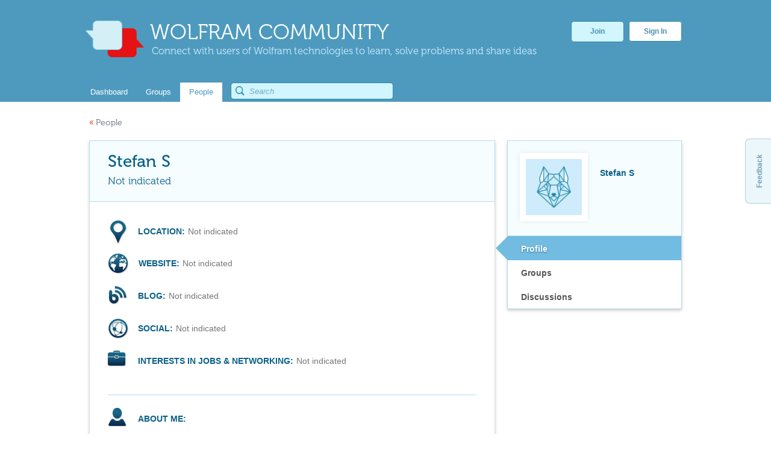

--- FILE ---
content_type: text/javascript
request_url: https://community.wolfram.com/user-portlet/js/main.js?browserId=other&minifierType=js&languageId=en_US&b=6100&t=1763485950000
body_size: 2607
content:
$(".user-image-wrap .modify-link a").click(function(){if($(this).attr("id").indexOf("deleteLogoLink")!=-1){$("#_user_WAR_userportlet_deleteLogof").val("true")}});function wc_changeLogo(a){$(".user-image-wrap img.avatar").attr("src",a);$("#_user_WAR_userportlet_deleteLogof").val("false")}$(document).ready(function(){$(".lfr-change-logo").append('<div class="avatar-logo-text">Change photo <span style="color:red;">&#187</span></div>');$("#navigation ul li:nth-child(3)").addClass("selected")});var module,countdown=function(a){function o(h,d){var l=h.getTime();h.setUTCMonth(h.getUTCMonth()+d);return Math.round((h.getTime()-l)/86400000)}function y(h){var d=h.getTime(),l=new Date(d);l.setUTCMonth(h.getUTCMonth()+1);return Math.round((l.getTime()-d)/86400000)}function i(h,d){return h+" "+(1===h?c[d]:b[d])}function e(){}function g(l,h,q,m,n,p){0<=l[q]&&(h+=l[q],delete l[q]);h/=n;if(1>=h+1){return 0}if(0<=l[m]){l[m]=+(l[m]+h).toFixed(p);switch(m){case"seconds":if(60!==l.seconds||isNaN(l.minutes)){break}l.minutes++;l.seconds=0;case"minutes":if(60!==l.minutes||isNaN(l.hours)){break}l.hours++;l.minutes=0;case"hours":if(24!==l.hours||isNaN(l.days)){break}l.days++;l.hours=0;case"days":if(7!==l.days||isNaN(l.weeks)){break}l.weeks++;l.days=0;case"weeks":if(l.weeks!==y(l.refMonth)/7||isNaN(l.months)){break}l.months++;l.weeks=0;case"months":if(12!==l.months||isNaN(l.years)){break}l.years++;l.months=0;case"years":if(10!==l.years||isNaN(l.decades)){break}l.decades++;l.years=0;case"decades":if(10!==l.decades||isNaN(l.centuries)){break}l.centuries++;l.decades=0;case"centuries":if(10!==l.centuries||isNaN(l.millennia)){break}l.millennia++;l.centuries=0}return 0}return h}function k(F,E,D,w,A,C){F.start=E;F.end=D;F.units=w;F.value=D.getTime()-E.getTime();if(0>F.value){var v=D;D=E;E=v}F.refMonth=new Date(E.getFullYear(),E.getMonth(),15);try{F.millennia=0;F.centuries=0;F.decades=0;F.years=D.getUTCFullYear()-E.getUTCFullYear();F.months=D.getUTCMonth()-E.getUTCMonth();F.weeks=0;F.days=D.getUTCDate()-E.getUTCDate();F.hours=D.getUTCHours()-E.getUTCHours();F.minutes=D.getUTCMinutes()-E.getUTCMinutes();F.seconds=D.getUTCSeconds()-E.getUTCSeconds();F.milliseconds=D.getUTCMilliseconds()-E.getUTCMilliseconds();var u;0>F.milliseconds?(u=z(-F.milliseconds/1000),F.seconds-=u,F.milliseconds+=1000*u):1000<=F.milliseconds&&(F.seconds+=f(F.milliseconds/1000),F.milliseconds%=1000);0>F.seconds?(u=z(-F.seconds/60),F.minutes-=u,F.seconds+=60*u):60<=F.seconds&&(F.minutes+=f(F.seconds/60),F.seconds%=60);0>F.minutes?(u=z(-F.minutes/60),F.hours-=u,F.minutes+=60*u):60<=F.minutes&&(F.hours+=f(F.minutes/60),F.minutes%=60);0>F.hours?(u=z(-F.hours/24),F.days-=u,F.hours+=24*u):24<=F.hours&&(F.days+=f(F.hours/24),F.hours%=24);for(;0>F.days;){F.months--,F.days+=o(F.refMonth,1)}7<=F.days&&(F.weeks+=f(F.days/7),F.days%=7);0>F.months?(u=z(-F.months/12),F.years-=u,F.months+=12*u):12<=F.months&&(F.years+=f(F.months/12),F.months%=12);10<=F.years&&(F.decades+=f(F.years/10),F.years%=10,10<=F.decades&&(F.centuries+=f(F.decades/10),F.decades%=10,10<=F.centuries&&(F.millennia+=f(F.centuries/10),F.centuries%=10)));E=0;!(w&1024)||E>=A?(F.centuries+=10*F.millennia,delete F.millennia):F.millennia&&E++;!(w&512)||E>=A?(F.decades+=10*F.centuries,delete F.centuries):F.centuries&&E++;!(w&256)||E>=A?(F.years+=10*F.decades,delete F.decades):F.decades&&E++;!(w&128)||E>=A?(F.months+=12*F.years,delete F.years):F.years&&E++;!(w&64)||E>=A?(F.months&&(F.days+=o(F.refMonth,F.months)),delete F.months,7<=F.days&&(F.weeks+=f(F.days/7),F.days%=7)):F.months&&E++;!(w&32)||E>=A?(F.days+=7*F.weeks,delete F.weeks):F.weeks&&E++;!(w&16)||E>=A?(F.hours+=24*F.days,delete F.days):F.days&&E++;!(w&8)||E>=A?(F.minutes+=60*F.hours,delete F.hours):F.hours&&E++;!(w&4)||E>=A?(F.seconds+=60*F.minutes,delete F.minutes):F.minutes&&E++;!(w&2)||E>=A?(F.milliseconds+=1000*F.seconds,delete F.seconds):F.seconds&&E++;if(!(w&1)||E>=A){var B=g(F,0,"milliseconds","seconds",1000,C);if(B&&(B=g(F,B,"seconds","minutes",60,C))&&(B=g(F,B,"minutes","hours",60,C))&&(B=g(F,B,"hours","days",24,C))&&(B=g(F,B,"days","weeks",7,C))&&(B=g(F,B,"weeks","months",y(F.refMonth)/7,C))){w=B;var t,s=F.refMonth,m=s.getTime(),l=new Date(m);l.setUTCFullYear(s.getUTCFullYear()+1);t=Math.round((l.getTime()-m)/86400000);if(B=g(F,w,"months","years",t/y(F.refMonth),C)){if(B=g(F,B,"years","decades",10,C)){if(B=g(F,B,"decades","centuries",10,C)){if(B=g(F,B,"centuries","millennia",10,C)){throw Error("Fractional unit overflow")}}}}}}}finally{delete F.refMonth}return F}function j(v,u,t,s,q){var p;t=+t||222;s=0<s?s:NaN;q=0<q?20>q?Math.round(q):20:0;"function"===typeof v?(p=v,v=null):v instanceof Date||(v=null!==v&&isFinite(v)?new Date(v):null);"function"===typeof u?(p=u,u=null):u instanceof Date||(u=null!==u&&isFinite(u)?new Date(u):null);if(!v&&!u){return new e}if(!p){return k(new e,v||new Date,u||new Date,t,s,q)}var m=t&1?1000/30:t&2?1000:t&4?60000:t&8?3600000:t&16?86400000:604800000,n,r=function(){p(k(new e,v||new Date,u||new Date,t,s,q),n)};r();return n=setInterval(r,m)}var z=Math.ceil,f=Math.floor,c,b,x;e.prototype.toString=function(){var h=x(this),d=h.length;if(!d){return""}1<d&&(h[d-1]="and "+h[d-1]);return h.join(", ")};e.prototype.toHTML=function(l){l=l||"span";var h=x(this),n=h.length;if(!n){return""}for(var m=0;m<n;m++){h[m]="\x3c"+l+"\x3e"+h[m]+"\x3c/"+l+"\x3e"}--n&&(h[n]="and "+h[n]);return h.join(", ")};x=function(h){var d=[],l=h.millennia;l&&d.push(i(l,10));(l=h.centuries)&&d.push(i(l,9));(l=h.decades)&&d.push(i(l,8));(l=h.years)&&d.push(i(l,7));(l=h.months)&&d.push(i(l,6));(l=h.weeks)&&d.push(i(l,5));(l=h.days)&&d.push(i(l,4));(l=h.hours)&&d.push(i(l,3));(l=h.minutes)&&d.push(i(l,2));(l=h.seconds)&&d.push(i(l,1));(l=h.milliseconds)&&d.push(i(l,0));return d};j.MILLISECONDS=1;j.SECONDS=2;j.MINUTES=4;j.HOURS=8;j.DAYS=16;j.WEEKS=32;j.MONTHS=64;j.YEARS=128;j.DECADES=256;j.CENTURIES=512;j.MILLENNIA=1024;j.DEFAULTS=222;j.ALL=2047;j.setLabels=function(h,d){h=h||[];h.split&&(h=h.split("|"));d=d||[];d.split&&(d=d.split("|"));for(var l=0;10>=l;l++){c[l]=h[l]||c[l],b[l]=d[l]||b[l]}};(j.resetLabels=function(){c="millisecond second minute hour day week month year decade century millennium".split(" ");b="milliseconds seconds minutes hours days weeks months years decades centuries millennia".split(" ")})();a&&a.exports&&(a.exports=j);return j}(module);!function(){var b,e,c,a,d=[].slice;b=(c=typeof require==="function"?require("countdown"):void 0)!=null?c:this.countdown;e=(a=typeof require==="function"?require("moment"):void 0)!=null?a:this.moment;e.fn.countdown=function(){var g,f;f=arguments[0],g=2<=arguments.length?d.call(arguments,1):[];return b.apply(null,[this.toDate(),e(f).toDate()].concat(d.call(g)))}}.call(this);